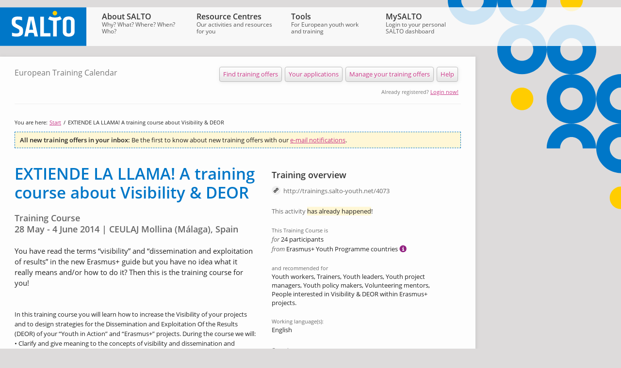

--- FILE ---
content_type: text/html; charset=utf-8
request_url: https://www.salto-youth.net/tools/european-training-calendar/training/extiende-la-llama-a-training-course-about-visibility-deor.4073/
body_size: 41573
content:
<?xml version="1.0" encoding="utf-8"?>
<!DOCTYPE html PUBLIC "-//W3C//DTD XHTML 1.0 Strict//EN" "http://www.w3.org/TR/xhtml1/DTD/xhtml1-strict.dtd">
<html xmlns="http://www.w3.org/1999/xhtml">
	<head><meta http-equiv="Content-Type" content="text/html; charset=utf-8" />
		<meta http-equiv="Language" content="en" />
		<meta name="generator" content="webfactory GmbH, Bonn - https://www.webfactory.de/" />
		<meta name="robots" content="index, follow" />
		<meta name="language" content="en" />
		<meta name="keywords" content="" />
		<meta name="description" content="Everything at a glance: training within the ERASMUS+ Youth and European Solidarity Corps programmes and beyond! Are you curious about what Europe has to offer in training activities in the field of youth and non-formal education? Would you like to contribute to the varied range to make it even more attractive? Search this online calendar for interesting international training and use it for promoting your own training offers!" />
		<title>SALTO-YOUTH - European Training Calendar - EXTIENDE LA LLAMA! A training course about Visibility &amp; DEOR</title>
		<link rel="shortcut icon" href="/favicon.ico" type="image/x-icon" />
		<script type="text/javascript" src="https://www.salto-youth.net/assets-version-1762415964/assets/monolith/js/scripts.js" xml:space="preserve"></script>
		<link rel="stylesheet" type="text/css" href="https://www.salto-youth.net/assets-version-1762415964/assets/layout/css/layout-screen.css" media="screen" />
		<link rel="stylesheet" type="text/css" href="https://www.salto-youth.net/assets-version-1762415964/assets/layout/css/layout-print.css" media="print" />
<link type="text/css" rel="stylesheet" href="//www.salto-youth.net/assets-version-1762383247/assets/etc/css/screen.css" media="all"/>
<script>
var CKEDITOR_BASEPATH = '//www.salto-youth.net/assets-version-1762383247/assets/etc/ckeditor/';
</script>
<script type="text/javascript" src="//www.salto-youth.net/assets-version-1762383247/assets/etc/js/scripts.js"></script></head>
	<body>
		<div><a name="top" shape="rect" id="top"></a></div>
		<div class="page clearfix"><link rel="stylesheet" href="//www.salto-youth.net/assets-version-1762383247/assets/toy/bundles/saltolayoutserviceclient/css/user-auth.css" />

			<div class="site-navigation-top">
				<div id="sy-title" class="sy-title"><a href="/" title="Zur Startseite" shape="rect">
						<svg viewbox="0 0 500 223" width="178" height="80">
							<switch>
								<g>
									<path fill="#0077c8" d="M0 0h500v223H0z"></path>
									<path d="M331 33.2c0 7.2-5.9 13.1-13.1 13.1-7.2 0-13.1-5.9-13.1-13.1 0-7.2 5.9-13.1 13.1-13.1 7.3 0 13.1 5.8 13.1 13.1" fill="#ffcd00"></path>
									<path d="M410.9 139.9c0 7.6-4.4 11.4-13.1 11.4s-13.1-3.8-13.1-11.4V82.1c0-7.6 4.4-11.4 13.1-11.4s13.1 3.8 13.1 11.4v57.8zm12.4-79.6c-5.8-5.2-14.3-7.8-25.6-7.8-11.2 0-19.7 2.6-25.5 7.8-5.7 5.2-8.6 12.1-8.6 20.9V141c0 8.7 2.9 15.7 8.6 20.9 5.7 5.2 14.2 7.8 25.5 7.8 11.2 0 19.8-2.6 25.6-7.8 5.8-5.2 8.7-12.1 8.7-20.9V81.1c0-8.7-2.9-15.6-8.7-20.8m-303.9 49.1L99.2 98.5c-3.8-1.9-6.3-3.8-7.6-5.6-1.3-1.8-1.9-4.4-1.9-7.8v-3.7c0-6.7 4.6-10.1 13.9-10.1s17.3 1.3 24.1 3.9V56c-6.1-2.1-14.6-3.2-25.6-3.2s-19.4 2.3-25.2 6.9C71 64.2 68 70.7 68 79.1v10.4c0 10.7 5.4 18.9 16.3 24.6l19.3 10.1c3.3 1.7 5.5 3.3 6.8 4.9 1.2 1.6 1.8 3.9 1.8 6.8v4.4c0 6.9-5.8 10.4-17.4 10.4-9.5 0-18-1.5-25.5-4.5v19.4c6 2.5 14.9 3.7 26.9 3.7 12 0 21.2-2.3 27.6-7 6.4-4.6 9.7-11.2 9.7-19.7v-10.8c.1-10-4.6-17.5-14.1-22.4m135-55.8h-21.3v114.8H292v-18.9h-37.6V53.6zm63.6 5.1c-11.2 0-21.8-2.6-30.1-7.3l-9.7 16.9c8.5 4.6 18.5 7.6 29.1 8.9v91.3h21.3V77.1c10.6-1.2 20.6-4.3 29.1-8.8L348 51.4c-8.2 4.7-18.9 7.3-30 7.3m-137.6 70.7c-4 0-7.9.3-11.8 1l11.5-58.6 11.8 58.6c-3.7-.7-7.6-1-11.5-1m-14.5-75.8l-25 114.8h20.2l3.7-19c4.8-1.5 10.1-2.3 15.5-2.3s10.6.8 15.4 2.3l3.8 19h20.4L195.3 53.6h-29.4z" fill="#fff"></path>
								</g>
							</switch>
						</svg>
					</a></div>
				<ul><li class="first-child"><a href="/about/" shape="rect"><span class="site-navigation-top-link">About SALTO</span> <span class="site-navigation-top-teaser"><!-- Generated by XStandard version 2.0.1.0 on 2010-01-29T17:01:34 -->Why? What? Where? When? Who?</span></a>
						<ul><li class="first-child"><a href="/about/logos/" shape="rect"><span class="site-navigation-top-link">SALTO logos</span></a></li><li><a href="/about/legal-notice/" shape="rect"><span class="site-navigation-top-link">Legal Notice</span></a></li><li><a href="/about/newsletter/" shape="rect"><span class="site-navigation-top-link">Newsletter</span></a></li><li><a href="/about/priorities/" shape="rect"><span class="site-navigation-top-link">Programme priorities</span></a></li><li><a href="/about/regionalcooperation/" shape="rect"><span class="site-navigation-top-link">Interregional cooperation</span></a>
								<ul><li class="first-child"><a href="/about/regionalcooperation/bborders/" shape="rect"><span class="site-navigation-top-link">BeyondBorders</span></a></li><li><a href="/about/regionalcooperation/consultative-meeting/" shape="rect"><span class="site-navigation-top-link">Recommendations</span></a></li><li><a href="/about/regionalcooperation/keychallenges/" shape="rect"><span class="site-navigation-top-link">Key challenges</span></a></li><li><a href="/about/regionalcooperation/greatpotential/" shape="rect"><span class="site-navigation-top-link">Great potential</span></a></li><li><a href="/about/regionalcooperation/actors/" shape="rect"><span class="site-navigation-top-link">Important actors</span></a></li><li class="last-child"><a href="/about/regionalcooperation/geography/" shape="rect"><span class="site-navigation-top-link">Geographical scope</span></a></li></ul>
							</li><li><a href="/about/humans-of-salto/" shape="rect"><span class="site-navigation-top-link">Humans of SALTO</span></a></li><li><a href="/about/spotlight-on-salto/" shape="rect"><span class="site-navigation-top-link">Spotlight on SALTO</span></a></li><li><a href="/about/contacts/" shape="rect"><span class="site-navigation-top-link">Contact SALTO</span></a>
								<ul><li class="first-child"><a href="/about/contacts/contacteeca/" shape="rect"><span class="site-navigation-top-link">SALTO EECA</span></a></li><li><a href="/about/contacts/contacteuromed/" shape="rect"><span class="site-navigation-top-link">SALTO Euromed</span></a></li><li><a href="/about/contacts/contactinclusion/" shape="rect"><span class="site-navigation-top-link">SALTO Inclusion &amp; Diversity</span></a></li><li><a href="/about/contacts/contactparticipation/" shape="rect"><span class="site-navigation-top-link">SALTO Participation &amp; Information</span></a></li><li><a href="/about/contacts/contactsee/" shape="rect"><span class="site-navigation-top-link">SALTO SEE</span></a></li><li><a href="/about/contacts/contacttrainingandcooperation/" shape="rect"><span class="site-navigation-top-link">SALTO Training &amp; Cooperation</span></a></li><li class="last-child"><a href="/about/contacts/contactsaltoesc/" shape="rect"><span class="site-navigation-top-link">SALTO European Solidarity Corps</span></a></li></ul>
							</li><li class="last-child"><a href="/about/about/" shape="rect"><span class="site-navigation-top-link">About SALTO</span></a>
								<ul><li class="first-child"><a href="/about/about/yiayouthpolicy/" shape="rect"><span class="site-navigation-top-link">Erasmus+</span></a></li><li><a href="/about/about/esc/" shape="rect"><span class="site-navigation-top-link">European Solidarity Corps</span></a></li><li><a href="/about/about/eplus2-stats/" shape="rect"><span class="site-navigation-top-link">Statistics 2021-2023</span></a></li><li><a href="/about/about/eplus-stats/" shape="rect"><span class="site-navigation-top-link">Statistics 2014-2020</span></a></li><li><a href="/about/about/yia-stats/" shape="rect"><span class="site-navigation-top-link">Statistics 2006-2013</span></a></li><li class="last-child"><a href="/about/about/youth-stats/" shape="rect"><span class="site-navigation-top-link">Statistics 2000-2006</span></a></li></ul>
							</li></ul>
					</li><li><a href="/rc/" shape="rect"><span class="site-navigation-top-link">Resource Centres</span> <span class="site-navigation-top-teaser"><!-- Generated by XStandard version 2.0.1.0 on 2010-05-14T18:36:50 -->Our activities and resources for you</span></a>
						<ul><li class="first-child"><a href="/rc/eeca/" shape="rect"><span class="site-navigation-top-link">Eastern Europe &amp; Caucasus</span></a>
								<ul><li class="first-child"><a href="/rc/eeca/activitieseeca/" shape="rect"><span class="site-navigation-top-link">Training</span></a></li><li><a href="/rc/eeca/esc-training/" shape="rect"><span class="site-navigation-top-link">ESC training</span></a></li><li><a href="/rc/eeca/qualitylabel/" shape="rect"><span class="site-navigation-top-link">ESC Quality Label</span></a></li><li><a href="/rc/eeca/infocentres/" shape="rect"><span class="site-navigation-top-link">Info Centres</span></a></li><li><a href="/rc/eeca/eecapublications/" shape="rect"><span class="site-navigation-top-link">Publications</span></a></li><li><a href="/rc/eeca/social-media/" shape="rect"><span class="site-navigation-top-link">Social media</span></a></li><li class="last-child"><a href="/rc/eeca/about/" shape="rect"><span class="site-navigation-top-link">About SALTO EECA Resource Centre</span></a></li></ul>
							</li><li><a href="/rc/euromed/" shape="rect"><span class="site-navigation-top-link">EuroMed</span></a>
								<ul><li class="first-child"><a href="/rc/euromed/tceuromed/" shape="rect"><span class="site-navigation-top-link">EuroMed Training Opportunities</span></a></li><li><a href="/rc/euromed/emeducpub/" shape="rect"><span class="site-navigation-top-link">EuroMed Educational publications</span></a></li><li><a href="/rc/euromed/educmat/" shape="rect"><span class="site-navigation-top-link">SALTO EuroMed Educational Tools</span></a></li><li><a href="/rc/euromed/esc/" shape="rect"><span class="site-navigation-top-link">ESC South-Med</span></a></li><li><a href="/rc/euromed/resources/" shape="rect"><span class="site-navigation-top-link">EVS Resources and background material</span></a></li><li class="last-child"><a href="/rc/euromed/saltoeuromed/" shape="rect"><span class="site-navigation-top-link">About SALTO-YOUTH EuroMed</span></a></li></ul>
							</li><li><a href="/rc/inclusion/" shape="rect"><span class="site-navigation-top-link">Inclusion &amp; Diversity</span></a>
								<ul><li class="first-child"><a href="/rc/inclusion/inclusiontraining/" shape="rect"><span class="site-navigation-top-link">Training</span></a></li><li><a href="/rc/inclusion/inclusionpublications/" shape="rect"><span class="site-navigation-top-link">Publications</span></a></li><li><a href="/rc/inclusion/inclusionresources/" shape="rect"><span class="site-navigation-top-link">Resources</span></a></li><li><a href="/rc/inclusion/inclusionresearch/" shape="rect"><span class="site-navigation-top-link">Research</span></a></li><li><a href="/rc/inclusion/inclusionfornas/" shape="rect"><span class="site-navigation-top-link">National Agencies</span></a></li><li><a href="/rc/inclusion/strategic-partnership-for-inclusion/" shape="rect"><span class="site-navigation-top-link">Strategic Partnership for Inclusion</span></a></li><li><a href="/rc/inclusion/inclusionstrategy/" shape="rect"><span class="site-navigation-top-link">Inclusion and Diversity Strategy</span></a></li><li class="last-child"><a href="/rc/inclusion/aboutinclusion/" shape="rect"><span class="site-navigation-top-link">About SALTO Inclusion &amp; Diversity</span></a></li></ul>
							</li><li><a href="/rc/participation/" shape="rect"><span class="site-navigation-top-link">Participation &amp; Information</span></a>
								<ul><li class="first-child"><a href="/rc/participation/aboutparticipation/" shape="rect"><span class="site-navigation-top-link">About</span></a></li><li><a href="/rc/participation/events/" shape="rect"><span class="site-navigation-top-link">Events and Activities</span></a></li><li><a href="/rc/participation/participationpool/" shape="rect"><span class="site-navigation-top-link">Participation Resource Pool</span></a></li><li><a href="/rc/participation/awards/" shape="rect"><span class="site-navigation-top-link">SALTO Awards</span></a></li><li class="last-child"><a href="/rc/participation/ypstrategy/" shape="rect"><span class="site-navigation-top-link">Youth Participation Strategy for EU Youth Programmes</span></a></li></ul>
							</li><li><a href="/rc/see/" shape="rect"><span class="site-navigation-top-link">South East Europe</span></a>
								<ul><li class="first-child"><a href="/rc/see/seeyia/" shape="rect"><span class="site-navigation-top-link">Cooperation with the Western Balkans in Erasmus+: Youth</span></a></li><li><a href="/rc/see/esc/" shape="rect"><span class="site-navigation-top-link">Cooperation with the Western Balkans in European Solidarity Corps</span></a></li><li><a href="/rc/see/staytuned/" shape="rect"><span class="site-navigation-top-link">Stay tuned!</span></a></li><li><a href="/rc/see/activities/" shape="rect"><span class="site-navigation-top-link">Support activities</span></a></li><li><a href="/rc/see/contactpoints/" shape="rect"><span class="site-navigation-top-link">Contact Points</span></a></li><li><a href="/rc/see/resources/" shape="rect"><span class="site-navigation-top-link">Resources</span></a></li><li class="last-child"><a href="/rc/see/seeinshort/" shape="rect"><span class="site-navigation-top-link">About SALTO SEE</span></a></li></ul>
							</li><li><a href="/rc/training-and-cooperation/" shape="rect"><span class="site-navigation-top-link">Training &amp; Cooperation</span></a>
								<ul><li class="first-child"><a href="/rc/training-and-cooperation/recognition/" shape="rect"><span class="site-navigation-top-link">Recognition of Non-Formal Learning</span></a></li><li><a href="/rc/training-and-cooperation/youthpass/" shape="rect"><span class="site-navigation-top-link">Youthpass</span></a></li><li><a href="/rc/training-and-cooperation/trainingstrategy/" shape="rect"><span class="site-navigation-top-link">European Training Strategy</span></a></li><li><a href="/rc/training-and-cooperation/trainercompetencedevelopment/" shape="rect"><span class="site-navigation-top-link">Trainers</span></a></li><li><a href="/rc/training-and-cooperation/tc-rc-nanetworktcs/" shape="rect"><span class="site-navigation-top-link">Youth Workers</span></a></li><li><a href="/rc/training-and-cooperation/stakeholder-cooperation/" shape="rect"><span class="site-navigation-top-link">Stakeholder Cooperation</span></a></li><li><a href="/rc/training-and-cooperation/nationalagencies/" shape="rect"><span class="site-navigation-top-link">National Agencies</span></a></li><li class="last-child"><a href="/rc/training-and-cooperation/about/" shape="rect"><span class="site-navigation-top-link">About SALTO T&amp;C RC</span></a></li></ul>
							</li><li class="last-child"><a href="/rc/solidarity/" shape="rect"><span class="site-navigation-top-link">European Solidarity Corps</span></a>
								<ul><li class="first-child"><a href="/rc/solidarity/solidarity-concepts/" shape="rect"><span class="site-navigation-top-link">What is solidarity</span></a></li><li><a href="/rc/solidarity/training-support-community/" shape="rect"><span class="site-navigation-top-link">Training, Support and Community</span></a></li><li><a href="/rc/solidarity/european-solidarity-corps-programme/" shape="rect"><span class="site-navigation-top-link">European Solidarity Corps Programme</span></a></li><li><a href="/rc/solidarity/volunteering/" shape="rect"><span class="site-navigation-top-link">Strategic partnership Strengthening Volunteering</span></a></li><li class="last-child"><a href="/rc/solidarity/european-solidarity-corps-resource-centre/" shape="rect"><span class="site-navigation-top-link">About SALTO European Solidarity Corps</span></a></li></ul>
							</li></ul>
					</li><li class="active-path"><a href="/tools/" shape="rect"><span class="site-navigation-top-link">Tools</span> <span class="site-navigation-top-teaser">For European youth work and training</span></a>
						<ul><li class="active-path first-child"><span class="a"><span class="site-navigation-top-link">European Training Calendar</span></span>
								<ul><li class="first-child last-child"><a href="/tools/european-training-calendar/help/" shape="rect"><span class="site-navigation-top-link">Help section</span></a></li></ul>
							</li><li><a href="/tools/otlas-partner-finding/" shape="rect"><span class="site-navigation-top-link">Otlas Partner-finding</span></a>
								<ul><li class="first-child last-child"><a href="/tools/otlas-partner-finding/help/" shape="rect"><span class="site-navigation-top-link">Help section</span></a></li></ul>
							</li><li><a href="/tools/toolbox/" shape="rect"><span class="site-navigation-top-link">Toolbox for Training</span></a></li><li><a href="/tools/toy/" shape="rect"><span class="site-navigation-top-link">Trainers Online for Youth</span></a>
								<ul><li class="first-child"><a href="/tools/toy/findatrainer/" shape="rect"><span class="site-navigation-top-link">Find a Trainer</span></a></li><li><a href="/tools/toy/callfortrainers/" shape="rect"><span class="site-navigation-top-link">Call For Trainers</span></a></li><li><a href="/tools/toy/help/" shape="rect"><span class="site-navigation-top-link">TOY Help Pages</span></a></li><li><a href="/tools/toy/trainerprofile/" shape="rect"><span class="site-navigation-top-link">Your trainer profile</span></a></li><li class="last-child"><a href="/tools/toy/trainerhelppages/" shape="rect"><span class="site-navigation-top-link">TOY Trainer Help</span></a></li></ul>
							</li><li><a href="/tools/call-for-trainers/" shape="rect"><span class="site-navigation-top-link">Call for Trainers</span></a>
								<ul><li class="first-child last-child"><a href="/tools/call-for-trainers/help/" shape="rect"><span class="site-navigation-top-link">Help</span></a></li></ul>
							</li><li><a href="/tools/qapp/" shape="rect"><span class="site-navigation-top-link">NEW QualityMobility.app</span></a></li><li><a href="/tools/hopabout/" shape="rect"><span class="site-navigation-top-link">HOP online learning</span></a>
								<ul><li class="first-child"><a href="/tools/hopabout/platform/" shape="rect"><span class="site-navigation-top-link">Platform</span></a></li><li><a href="/tools/hopabout/facebook/" shape="rect"><span class="site-navigation-top-link">Facebook</span></a></li><li><a href="/tools/hopabout/nas/" shape="rect"><span class="site-navigation-top-link">National Agencies</span></a></li><li><a href="/tools/hopabout/consortiums/" shape="rect"><span class="site-navigation-top-link">Organisations</span></a></li><li><a href="/tools/hopabout/council/" shape="rect"><span class="site-navigation-top-link">Council</span></a></li><li class="last-child"><a href="/tools/hopabout/library/" shape="rect"><span class="site-navigation-top-link">Library</span></a></li></ul>
							</li><li><a href="/tools/publications/" shape="rect"><span class="site-navigation-top-link">SALTO Publications</span></a>
								<ul><li class="first-child"><a href="/tools/publications/saltoreports/" shape="rect"><span class="site-navigation-top-link">SALTO Network Reports</span></a></li><li><a href="/tools/publications/eecapublicationsfwd/" shape="rect"><span class="site-navigation-top-link">Eastern Europe and Caucasus</span></a></li><li><a href="/tools/publications/emlibraryfwd/" shape="rect"><span class="site-navigation-top-link">EuroMed</span></a></li><li><a href="/tools/publications/inclusionpublicationsfwd/" shape="rect"><span class="site-navigation-top-link">Inclusion </span></a></li><li><a href="/tools/publications/participationpublicationsfwd/" shape="rect"><span class="site-navigation-top-link">Participation </span></a></li><li><a href="/tools/publications/seepublicationsfwd/" shape="rect"><span class="site-navigation-top-link">South East Europe</span></a></li><li><a href="/tools/publications/youthpasspublicationsfwd/" shape="rect"><span class="site-navigation-top-link">Youthpass and recognition</span></a></li><li><a href="/tools/publications/tandcpublications/" shape="rect"><span class="site-navigation-top-link">Training and Cooperation RC</span></a></li><li class="last-child"><a href="/tools/publications/escfwd/" shape="rect"><span class="site-navigation-top-link">European Solidarity Corps Resource Centre</span></a></li></ul>
							</li><li><a href="/tools/evaluation/" shape="rect"><span class="site-navigation-top-link">SALTO &amp; Evaluation</span></a>
								<ul><li class="first-child"><a href="/tools/evaluation/the4ws/" shape="rect"><span class="site-navigation-top-link">The 4 Ws of Evaluation</span></a></li><li><a href="/tools/evaluation/thesaltoway/" shape="rect"><span class="site-navigation-top-link">Evaluation - The SALTO Way</span></a></li><li><a href="/tools/evaluation/additionalresources/" shape="rect"><span class="site-navigation-top-link">Additional Evaluation Resources</span></a></li><li class="last-child"><a href="/tools/evaluation/outcomes/" shape="rect"><span class="site-navigation-top-link">The outcomes approach</span></a></li></ul>
							</li><li><a href="/tools/mooc-erasmusplus/" shape="rect"><span class="site-navigation-top-link">MOOC on Erasmus+</span></a></li><li class="last-child"><a href="/tools/mooc-esc/" shape="rect"><span class="site-navigation-top-link">MOOC European Solidarity Corps</span></a></li></ul>
					</li><li class="last-child"><a href="/mysalto/" shape="rect"><span class="site-navigation-top-link">MySALTO</span> <span class="site-navigation-top-teaser">Login to your personal SALTO dashboard</span></a>
						<ul><li class="first-child"><a href="/mysalto/salto/" shape="rect"><i class="salto-icon salto-icon--inline-start">
										<svg aria-hidden="true" viewbox="0 0 448 512">
											<path fill="currentColor" d="M400 224h-24v-72C376 68.2 307.8 0 224 0S72 68.2 72 152v72H48c-26.5 0-48 21.5-48 48v192c0 26.5 21.5 48 48 48h352c26.5 0 48-21.5 48-48V272c0-26.5-21.5-48-48-48zM264 392c0 22.1-17.9 40-40 40s-40-17.9-40-40v-48c0-22.1 17.9-40 40-40s40 17.9 40 40v48zm32-168H152v-72c0-39.7 32.3-72 72-72s72 32.3 72 72v72z"></path>
										</svg>
									</i><span class="site-navigation-top-link">SALTO Internal</span></a></li><li class="last-child"><a href="/mysalto/na/" shape="rect"><i class="salto-icon salto-icon--inline-start">
										<svg aria-hidden="true" viewbox="0 0 448 512">
											<path fill="currentColor" d="M400 224h-24v-72C376 68.2 307.8 0 224 0S72 68.2 72 152v72H48c-26.5 0-48 21.5-48 48v192c0 26.5 21.5 48 48 48h352c26.5 0 48-21.5 48-48V272c0-26.5-21.5-48-48-48zM264 392c0 22.1-17.9 40-40 40s-40-17.9-40-40v-48c0-22.1 17.9-40 40-40s40 17.9 40 40v48zm32-168H152v-72c0-39.7 32.3-72 72-72s72 32.3 72 72v72z"></path>
										</svg>
									</i><span class="site-navigation-top-link">NA Internal</span></a></li></ul>
					</li></ul>
			</div>
			<div class="site-body wrapped trainingcalendar shadow">
				<div class="tile tile-wide">
					<div class="breadcrumbs u-visually-hidden">
						<ol><li class="first"><a href="/" shape="rect"><!-- Generated by XStandard version 2.0.1.0 on 2010-01-12T12:48:55 -->SALTO Homepage</a></li><li><span class="divider">&rarr;</span><a href="/tools/" shape="rect">Tools</a></li><li><span class="divider">&rarr;</span><span class="a">European Training Calendar</span></li></ol>
					</div>
            <div class="wayfinder clearfix -wayfinder">
                <p class="wayfinder-location">European Training Calendar</p>
                
	<ul class="toolbar button-bar clearfix">
		<li>
			
				
					
	<a href="https://www.salto-youth.net/tools/european-training-calendar/browse/" class="button large-button round-button light-shadow " shape="rect" onclick="0" onkeypress="0">
		Find training offers
	</a>

				
				
			
		</li><li>
			
				
					
	<a href="https://www.salto-youth.net/tools/european-training-calendar/dashboard/applications/" class="button large-button round-button light-shadow " shape="rect" onclick="0" onkeypress="0">
		Your applications
	</a>

				
				
			
		</li><li>
			
				
					
	<a href="https://www.salto-youth.net/tools/european-training-calendar/dashboard/" class="button large-button round-button light-shadow " shape="rect" onclick="0" onkeypress="0">
		Manage your training offers
	</a>

				
				
			
		</li><li>
			
				
					
	<a href="/tools/european-training-calendar/help/" class="button large-button round-button light-shadow " shape="rect" onclick="0" onkeypress="0">
		Help
	</a>

				
				
			
		</li>
	</ul>


                
                    <div class="quick-login microcopy">Already registered? <a href="https://www.salto-youth.net/tools/european-training-calendar/login/?redirect=%2Ftools%2Feuropean-training-calendar%2Ftraining%2Fextiende-la-llama-a-training-course-about-visibility-deor.4073%2F" class="link">Login now!</a></div>
                
            </div>
            <div class="tool-content clearfix fx-content  -content">
                
                    
            
    <ol class="tool-breadcrumbs clearfix mrgn-btm-33 microcopy">
        <li class="tool-breadcrumb-item"><span class="tool-breadcrumb-item-text">You are here:</span></li>
        
                    
    <li class="tool-breadcrumb-item"><a class="tool-breadcrumb-item-text link" href="https://www.salto-youth.net/tools/european-training-calendar/">Start</a>&#160;/&#160;</li>

                    
    
    <li class="tool-breadcrumb-item">EXTIENDE LA LLAMA! A training course about Visibility &amp; DEOR</li>


                
    </ol>

        
                
                
    

                
            <div class="tool-item-detail-wrapper">
                <div class="tool-item training clearfix fx-detail">
                    <div class="tool-item-manage-notifications tool-item-annotation-container emphatic-manage-notifications emphatic-manage-notifications-small pull-up-22 mrgn-btm-33">
                        <p>
                            <strong>All new training offers in your inbox:</strong>
                            Be the first to know about new training offers with our <a class="link" href="/mysalto/" title="Go to MySALTO">e-mail notifications</a>.
                        </p>
                    </div>
                    
                    <div class="tool-item-data training-data main-col">
                        <h1>EXTIENDE LA LLAMA! A training course about Visibility &amp; DEOR</h1>
                        
    <div class="tool-item-category-container mrgn-btm-22 h3">
        <p>Training Course</p>
        <p>28 May -  4 June 2014 | CEULAJ Mollina (Málaga), Spain</p>
    </div>
    

    <div class="training-summary h5 mrgn-btm-44 wysiwyg">
        You have read the terms “visibility” and “dissemination and exploitation of results” in the new Erasmus+ guide but you have no idea what it really means and/or how to do it? Then this is the training course for you! 
    </div>
    <div class="training-description running-text wysiwyg mrgn-btm-33">
        In this training course you will learn how to increase the Visibility of your projects and to design strategies for the Dissemination and Exploitation Of the Results (DEOR) of your “Youth in Action” and “Erasmus+” projects. 

During the course we will: 
•	Clarify and give meaning to the concepts of visibility and dissemination and exploitation of results.
•	Use examples and good practices of visibility and DEOR to discover how to support and reinforce your own practises using digital tools and creative strategies.
•	Practise the planning, preparation, implementation and evaluation of visibility and DEOR-strategies using the resources and opportunities we have in the group and outside environment.

The main objectives of this training are: 
•	To clarify the concepts of visibility, Dissemination and Exploitation of Results (DEOR) and Multiplier Effect in both Youth in Action and the Erasmus+ program;
•	Reinforce participants in developing their own Visibility &amp; DEOR strategies within the Erasmus+ program;
•	To facilitate the exchange of good practices and experiences on visibility and DEOR among the participants;
•	To provide the participants with useful digital and communication tools to support and reinforce their Visibility and Dissemination and Exploitation of Results (DEOR) strategies;
•	To discover how the participants can use social media to increase the visibility and DEOR-ability of their projects;
•	To set up a practical DEOR activity in the training surrounding with real people.


(N.B for NA´s: This TC is TCP Budget)
    </div>
    <div class="downloads mrgn-btm-33">
        
    
	<div class="downloads">
		<h3>Available downloads:</h3>
		<ul class="downloads-list">
            <li class="download-container">
                
    <a href="/tools/european-training-calendar/download/salto%5Ctrainingcalendar%5Cmodel%5CDownload-4411/Program%20ELL.pdf" style="" class="download-helper wfd-download-save wfd-filetype-pdf" title="Name: Program ELL.pdf, Size: 326.0 kB, Type: PDF file">
        Program ELL.pdf
    </a>

            </li>
		</ul>
	</div>


    </div>

    <div class="tool-item-disclaimer mrgn-btm-33">
        <h6 class="mrgn-btm-6"><strong>Disclaimer!</strong></h6>
        <p class="smallprint">Information about training activities reaches SALTO from the most
            different directions. SALTO cannot be held responsible for incorrect information or changes
            in the training activities. However, please inform SALTO, whenever you should come upon
            incorrect data in the European Training Calender. Always contact the organisers of the
            training activities themselves for the latest information.
        </p>
    </div>

                    </div>

                    <!-- Beginn rechte Spalte  -->
                    <div class="aside">

                        
                            

                            <div class="mrgn-btm-33 pdng-top-11">
                                <h3 class="mrgn-btm-11">Training overview</h3>
                                <p class="microcopy-light short-url mrgn-btm-22">http://trainings.salto-youth.net/4073</p>

                                
                                    <p class="mrgn-btm-22"><span class="microcopy-light">This activity</span> <span class="highlighted">has already happened</span>!</p>
                                
                                <p class="microcopy microcopy-light">This Training Course is</p>
                                <p><span class="descriptivecopy microcopy-light">for</span> 24 participants</p>
                                <p class="mrgn-btm-22"><span class="descriptivecopy microcopy-light">from</span> Erasmus+ Youth Programme countries <img src="//www.salto-youth.net/assets-version-1762383247/assets/etc/salto-common/img/icon_info_small.png" class="info-tooltip-icon" title="Austria, Belgium - DE, Belgium - FL, Belgium - FR, Bulgaria, Croatia, Cyprus, Czech Republic, Denmark, Estonia, Finland, France, Germany, Greece, Hungary, Iceland, Ireland, Italy, Latvia, Liechtenstein, Lithuania, Luxembourg, Malta, Netherlands, Norway, Poland, Portugal, Republic of North Macedonia, Romania, Serbia, Slovak Republic, Slovenia, Spain, Sweden, Switzerland, Türkiye"/></p>
                                
                                    <p class="microcopy microcopy-light">and recommended for</p>
                                    <p class="tightened-bodycopy mrgn-btm-22">Youth workers, Trainers, Youth leaders, Youth project managers, Youth policy makers, Volunteering mentors, People interested in Visibility &amp; DEOR within Erasmus+ projects.</p>
                                
                                
                                
                                    <p class="microcopy microcopy-light">Working language(s):</p>
                                    <p class="tightened-bodycopy mrgn-btm-22">English</p>
                                
                                <div class="mrgn-btm-22">
                                    <span class="microcopy microcopy-light">Organiser:</span><br/>
                                    <div class="mrgn-btm-6">
                                        <p>Spanish National Agency <span class="descriptivecopy">(National Agency)</span></p>
                                    </div>
                                    <div class="microcopy"><p></p></div>
                                </div>
                                
                            </div>

                            <div class="tool-item-contact-info mrgn-btm-33">
                                <p class="microcopy mrgn-btm-3">Contact for questions:</p>
                                
                                    <div class="mrgn-btm-11">
                                        <p class="h5 mrgn-btm-3">Pilar Fontán Grech</p>
                                        
	

                                        <p>E-Mail: <script type="text/javascript">
			//<![CDATA[
				eval    (  unescape  /* 2bb68f571c4a2cab6ee146e7eb92c6c2 */    (  '%64%6f%63%75%6d%65%6e%74%2e%77%72%69%74%65%28%22%3c%61%20%63%6c%61%73%73%3d%5c%22%6c%69%6e%6b%20%6d%61%69%6c%5c%22%20%68%72%65%66%3d%5c%22%6d%61%69%6c%74%6f%3a%74%63%70%31%40%69%6e%6a%75%76%65%2e%65%73%5c%22%3e%74%63%70%31%40%69%6e%6a%75%76%65%2e%65%73%3c%2f%61%3e%22%29%3b'  /* 8c8ae63d98126246ea7b6db6054387d8 */   )    )    ;
			//]]>
			</script></p>
                                        <p>Phone: 0034917827750</p>
                                    </div>
                                
                                
                                
                                    <div>Before applying please contact the <a class="link" href="/tools/european-training-calendar/help/national-agencies">NA of your residence country</a> to check if it is involved in this concrete project and committed to cover travel costs. NB! Learn about possible participation fee and other relevant rules.</div>
                                
                            </div>

                            <div class="mrgn-btm-33">
                                <h3 class="mrgn-btm-11">Costs</h3>

                                
                                    
                                    <div class="wysiwyg mrgn-btm-11">
                                        This project is financed by the Youth in Action Programme. Please contact your NA to learn more about the financial details, and how to arrange the booking of your travel tickets. 
                                    </div>
                                

                                

                                
                            </div>

                            <div class="mrgn-btm-33">
                                <p class="microcopy microcopy-light mrgn-top-22 mrgn-btm-6">Participants are entitled to receive a Youthpass certificate from the organiser, for recognition of their competence development during the activity. Read more about Youthpass:</p>
                                <a class="link mrgn-btm-22" href="https://www.youthpass.eu" target="_blank">
                                    <svg xmlns="http://www.w3.org/2000/svg" xmlns:xlink="http://www.w3.org/1999/xlink" width="173" height="46" overflow="visible" viewBox="0 0 173 46">
                                        <title>Youthpass Logo</title>
                                        <path fill="#DA1E49" d="M86.041 1.489h75.738a8.811 8.811 0 0 1 8.812 8.811v25.242a8.811 8.811 0 0 1-8.812 8.812H10.3a8.81 8.81 0 0 1-8.811-8.812V10.3A8.811 8.811 0 0 1 10.3 1.489h75.741z"></path>
                                        <defs>
                                            <path id="a" d="M86.041 1h75.738a9.3 9.3 0 0 1 9.302 9.3v25.242a9.296 9.296 0 0 1-9.302 9.299H10.3A9.297 9.297 0 0 1 1 35.542V10.3A9.3 9.3 0 0 1 10.3 1h75.741z"></path>
                                        </defs>
                                        <clipPath id="b">
                                            <use overflow="visible" xlink:href="#a"></use>
                                        </clipPath>
                                        <path fill="none" stroke="#FFF" stroke-miterlimit="10" stroke-width="2" d="M86.041 1h75.738a9.3 9.3 0 0 1 9.302 9.3v25.242a9.296 9.296 0 0 1-9.302 9.299H10.3A9.297 9.297 0 0 1 1 35.542V10.3A9.3 9.3 0 0 1 10.3 1h75.741z" clip-path="url(#b)"></path>
                                        <path fill="#FFF" d="M15.53 11.639l3.051 5.426c.617 1.086.925 1.8 1.2 2.542.274-.571.753-1.542 1.268-2.485l3.084-5.483h5.655L22.179 23.32v8.169h-5.004V23.32L9.772 11.639h5.758zM41.949 18.778c1.405 1.371 2.022 2.971 2.022 5.342 0 2.514-.686 4.229-2.194 5.653-1.336 1.259-3.084 2.027-5.793 2.027-4.763 0-7.881-2.969-7.881-7.566 0-4.599 3.153-7.654 7.881-7.654 2.504 0 4.457.714 5.965 2.198zm-8.26 2.114c-.308.772-.479 1.8-.479 3.256 0 1.685.206 2.941.582 3.687.412.799 1.44 1.197 2.331 1.197 1.987 0 2.845-1.484 2.845-4.939 0-1.97-.309-3.255-.925-3.912-.445-.486-1.166-.771-1.988-.771-1.098-.002-1.989.569-2.366 1.482zM51.614 16.494v9.396c0 1.312.138 2 .377 2.398.24.398.925.686 1.611.686 1.13 0 2.501-.686 2.844-1.399v-10.28l4.388-.771v11.167c0 .972.377 1.972 1.062 2.656l-3.256 1.541a3.548 3.548 0 0 1-1.371-1.428c-1.131.914-2.776 1.398-4.627 1.398-2.467 0-4.592-.971-5.175-2.371-.274-.654-.376-1.428-.376-2.912v-9.369l4.523-.712zM72.931 19.494h-2.948v7.34c0 1.854.411 2.34 1.988 2.34.411 0 .823-.086 1.645-.283l.582 2.283c-1.335.457-2.536.656-3.735.656-2.331 0-4.181-.855-4.73-2.143-.273-.629-.308-.914-.308-2.258v-7.938h-1.748v-2.628h1.748c0-1.428 0-2.371.171-3.456l4.662-.971a36.328 36.328 0 0 0-.275 4.427h4.113l-1.165 2.631zM81.465 10.325c.206.8.309 2.17.309 3.57v2.913c0 .458-.068 1.057-.068 1.228 1.2-.943 3.188-1.571 4.968-1.571 2.229 0 4.014.8 4.562 2.085.341.829.443 1.313.443 2.713v10.225h-4.49v-9.825c0-1.457-.479-2-1.781-2-1.132 0-2.606.571-3.634 1.343v10.48h-4.661V14.58c0-1.371-.137-2.742-.343-3.342l4.695-.913zM96.363 17.294l2.742-.4s.172.6.172 2.17c1.404-1.37 3.154-2.085 5.037-2.085 1.75 0 3.463.628 4.562 1.771 1.267 1.314 1.883 3.056 1.883 5.598 0 2.285-.407 3.598-1.368 4.912-1.233 1.658-3.054 2.6-5.279 2.6-1.748 0-3.496-.627-4.693-1.655v6.797l-2.674.429V20.35c-.002-2.171-.382-3.056-.382-3.056zm3.054 10.852c1.267 1.199 2.739 1.854 4.181 1.854 1.575 0 3.018-.713 3.598-1.77.518-.914.721-2 .721-3.601 0-1.713-.309-3.228-.787-4.083-.549-.972-1.783-1.571-3.152-1.571-1.713 0-3.256.686-4.559 1.999l-.002 7.172zM114.836 18.807c2.264-1.256 4.697-1.913 7.164-1.913 2.365 0 4.012.771 4.729 2.228.377.771.412 1.855.377 3.141l-.137 4.682c-.068 2.314.104 2.916 1.368 3.486l-1.368 1.601c-1.166-.314-2.021-1.087-2.332-2.087-1.646 1.371-2.979 1.914-4.935 1.914-4.218 0-5.483-2.145-5.483-4.055 0-3.229 3.325-5.114 9.049-5.114.717 0 1.198.028 1.198.028v-.998c0-1.257-.067-1.771-.549-2.227-.547-.515-1.233-.772-2.297-.772-1.918 0-4.353.856-5.449 1.686l-1.335-1.6zm9.562 5.453c-.444-.025-.856-.055-1.338-.055-4.315 0-5.858 1.229-5.858 3.396 0 1.688.993 2.602 2.948 2.602 1.746 0 3.355-.887 4.146-2.229l.102-3.714zM143.146 17.865l-.994 1.657c-1.51-.601-2.776-1.029-4.282-1.029-1.957 0-3.224.942-3.224 2.342 0 1.085.65 1.743 2.469 2.056l2.261.399c3.086.542 4.562 1.856 4.562 3.97 0 2.771-2.605 4.654-6.445 4.654-2.158 0-4.521-.541-6.271-1.426l1.027-1.656c1.75.883 3.531 1.34 5.416 1.34 2.092 0 3.463-.939 3.463-2.455 0-1.285-.855-1.998-2.812-2.344l-2.125-.369c-2.81-.484-4.316-1.941-4.316-3.914 0-2.571 2.502-4.37 6.064-4.37 1.778.002 3.769.46 5.207 1.145zM158.672 17.865l-.996 1.657c-1.508-.601-2.773-1.029-4.281-1.029-1.955 0-3.223.942-3.223 2.342 0 1.085.648 1.743 2.467 2.056l2.264.399c3.084.542 4.56 1.856 4.56 3.97 0 2.771-2.604 4.654-6.444 4.654-2.158 0-4.521-.541-6.271-1.426l1.029-1.656c1.746.883 3.529 1.34 5.416 1.34 2.092 0 3.459-.939 3.459-2.455 0-1.285-.854-1.998-2.81-2.344l-2.125-.369c-2.812-.484-4.319-1.941-4.319-3.914 0-2.571 2.502-4.37 6.065-4.37 1.78.002 3.767.46 5.209 1.145z"></path>
                                    </svg>
                                </a>
                            </div>

                            

                        
                        
                    </div>
                </div>
            </div>
        
                <div class="hidden fx-snippets">
    <ul>
        
    </ul>
</div>
            </div>
        <a href="#sy-title" class="back-to-top" shape="rect">back to top</a></div>
				<div class="site-footer clearfix"></div>
			</div>
		</div><!-- Matomo -->
		<script type="text/javascript" xml:space="preserve">
              var _paq = _paq || [];
                /* tracker methods like "setCustomDimension" should be called before "trackPageView" */
              _paq.push(["setDoNotTrack", true]);
              _paq.push(['trackPageView']);
              _paq.push(['enableLinkTracking']);
              (function() {
                var u="//matomo.webfactory.de/";
                _paq.push(['setTrackerUrl', u+'/js/']);
                _paq.push(['setSiteId', '4']);
                var d=document, g=d.createElement('script'), s=d.getElementsByTagName('script')[0];
                g.type='text/javascript'; g.async=true; g.defer=true; g.src=u+'/js/'; s.parentNode.insertBefore(g,s);
              })();
            </script>
		<noscript>
			<p><img src="//matomo.webfactory.de/piwik.php?idsite=4%26rec=1" style="border:0;" alt="" /></p>
		</noscript><!-- End Matomo Code --></body>
</html>
